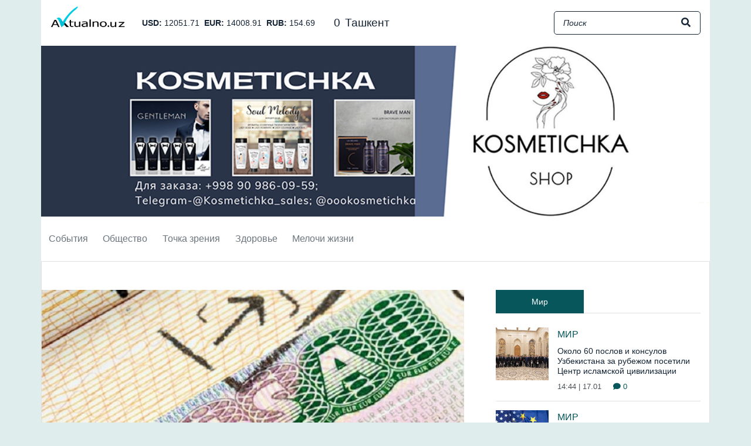

--- FILE ---
content_type: text/html; charset=UTF-8
request_url: https://aktualno.uz/ru/a/12332-sengenskaya-viza-mozet-podorozat-v-2024-godu
body_size: 9217
content:
<!DOCTYPE html>
<html lang="ru">

<head>
    <meta charset="utf-8">
    <meta name="viewport" content="width=device-width, initial-scale=1">
    <meta http-equiv="Content-Security-Policy" content="upgrade-insecure-requests">
    <title>Шенгенская виза может подорожать в 2024 году</title>
    <!-- Google tag (gtag.js) -->
    <script async src="https://www.googletagmanager.com/gtag/js?id=G-CJWJ6DX3H2"></script>
    <script>
      window.dataLayer = window.dataLayer || [];
      function gtag(){dataLayer.push(arguments);}
      gtag('js', new Date());
      gtag('config', 'G-CJWJ6DX3H2');
    </script>
    <link rel="preload" href="/css/app.css?id=1709882783" as="style">
    <link href="/css/app.css?id=1709882783" rel="stylesheet">

    <link rel="apple-touch-icon" sizes="57x57" href="/favicons/apple-icon-57x57.png">
    <link rel="apple-touch-icon" sizes="60x60" href="/favicons/apple-icon-60x60.png">
    <link rel="apple-touch-icon" sizes="72x72" href="/favicons/apple-icon-72x72.png">
    <link rel="apple-touch-icon" sizes="76x76" href="/favicons/apple-icon-76x76.png">
    <link rel="apple-touch-icon" sizes="114x114" href="/favicons/apple-icon-114x114.png">
    <link rel="apple-touch-icon" sizes="120x120" href="/favicons/apple-icon-120x120.png">
    <link rel="apple-touch-icon" sizes="144x144" href="/favicons/apple-icon-144x144.png">
    <link rel="apple-touch-icon" sizes="152x152" href="/favicons/apple-icon-152x152.png">
    <link rel="apple-touch-icon" sizes="180x180" href="/favicons/apple-icon-180x180.png">
    <link rel="icon" type="image/png" sizes="192x192" href="/favicons/android-icon-192x192.png">
    <link rel="icon" type="image/png" sizes="96x96" href="/favicons/favicon-96x96.png">
    <link rel="icon" type="image/png" sizes="32x32" href="/favicons/favicon-32x32.png">
    <link rel="icon" type="image/png" sizes="16x16" href="/favicons/favicon-16x16.png">
    <link rel="manifest" href="/manifest.json">
    <meta name="theme-color" content="#07565b">
    <meta name="msapplication-TileColor" content="#07565b">
    <meta name="msapplication-TileImage" content="/favicons/ms-icon-144x144.png">

        <meta name="description" content="Европейская комиссия предложила увеличить базовый сбор за шенгенскую визу на 12%, что може...">
<meta property="og:url" content="https://aktualno.uz/ru/a/12332-sengenskaya-viza-mozet-podorozat-v-2024-godu">
<meta property="og:title" content="Шенгенская виза может подорожать в 2024 году">
<meta property="og:description" content="Европейская комиссия предложила увеличить базовый сбор за шенгенскую визу на 12%, что може...">
<meta property="og:site_name" content="Aktualno.uz">
<meta property="og:locale" content="ru">
<meta property="og:type" content="article">
<meta property="og:image" content="http://aktualno.uz/storage/95/00/91/16162/conversions/shengen-9.02-large.jpg">
<link rel="canonical" href="https://aktualno.uz/ru/a/12332-sengenskaya-viza-mozet-podorozat-v-2024-godu"/>
<script type="application/ld+json">
{"@context":"http:\/\/schema.org","@type":"NewsArticle","headline":"\u0428\u0435\u043d\u0433\u0435\u043d\u0441\u043a\u0430\u044f \u0432\u0438\u0437\u0430 \u043c\u043e\u0436\u0435\u0442 \u043f\u043e\u0434\u043e\u0440\u043e\u0436\u0430\u0442\u044c \u0432 2024 \u0433\u043e\u0434\u0443","image":["http:\/\/aktualno.uz\/storage\/95\/00\/91\/16162\/conversions\/shengen-9.02-large.jpg"],"datePublished":"2024-02-10T14:00:00+05:00","dateModified":"2026-01-20T21:32:35+05:00","author":[{"@type":"Organization","name":"Aktualno.uz","logo":"https:\/\/aktualno.uz\/img\/logo.png"}],"publisher":{"@type":"Organization","name":"Aktualno.uz","logo":"https:\/\/aktualno.uz\/img\/logo.png"},"mainEntityOfPage":"https:\/\/aktualno.uz\/ru\/news\/12332"}
</script>
    <script async src="https://pagead2.googlesyndication.com/pagead/js/adsbygoogle.js?client=ca-pub-2932235233397866"
        crossorigin="anonymous"></script>
</head>

<body>
    <div id="app">
        <div class="header-wrap">
    <div class="header">
        <div class="container px-0">
            <div class="header__top d-none d-lg-block px-3">
                <div class="d-flex align-items-center">
                    <a href="https://aktualno.uz/ru" class="header__logo">
                        <img src="https://aktualno.uz/img/logo.png?v=5" class="img-fluid" />
                    </a>

                    <ul class="currencies">
            <li>
            <span class="currencies__code">
                USD:
            </span>
            12051.71
        </li>
            <li>
            <span class="currencies__code">
                EUR:
            </span>
            14008.91
        </li>
            <li>
            <span class="currencies__code">
                RUB:
            </span>
            154.69
        </li>
    </ul>

                    <weather-inline class="ml-4"></weather-inline>

                    <form method="get" action="https://aktualno.uz/ru/search" class="header-search ml-auto">
    <input type="text" name="q" class="header-search__input" placeholder="Поиск" />
    <button type="submit" class="header-search__btn">
        <i class="fas fa-search"></i>
    </button>
</form>
                </div>
            </div>
        </div>

        <div class="container px-0">
            <div class="banner-top">
        <banner-top url="https://aktualno.uz/ru/banners/3" image="http://aktualno.uz/storage/0a/fe/09/12197/q11.jpg">
    </div>
        </div>

        <div class="header__nav-wrap">
            <div class="header__nav">
                <div class="container px-0">
                    <nav class="navbar navbar-expand-lg px-lg-0">
                        <a href="https://aktualno.uz/ru" class="navbar__logo">
                            <img src="https://aktualno.uz/img/logo.png?v=5" class="img-fluid" />
                        </a>

                        <div class="d-flex">
                            <button class="navbar-toggler mr-2" type="button" data-toggle="collapse"
                                data-target="#headerNav" aria-controls="navbarSupportedContent" aria-expanded="false"
                                aria-label="Toggle navigation">
                                <i class="fas fa-bars"></i>
                            </button>

                            <a href="https://aktualno.uz/ru" class="header__sm-logo d-md-none">
                                <img src="https://aktualno.uz/img/logo.png?v=5" class="img-fluid" />
                            </a>
                        </div>

                        <div class="collapse navbar-collapse" id="headerNav">
                            <nav>
                                <ul class="navbar-nav mr-auto">
                                                                            <li class="nav-item">
                                            <a class="nav-link" href="https://aktualno.uz/ru/categories/1">
                                                События
                                            </a>

                                                                                            <div class="header__submenu">
                                                                                                            <a class="header__submenu-link" href="https://aktualno.uz/ru/categories/6">
                                                            Политика
                                                        </a>
                                                                                                            <a class="header__submenu-link" href="https://aktualno.uz/ru/categories/7">
                                                            Экономика
                                                        </a>
                                                                                                            <a class="header__submenu-link" href="https://aktualno.uz/ru/categories/8">
                                                            Мир
                                                        </a>
                                                                                                            <a class="header__submenu-link" href="https://aktualno.uz/ru/categories/9">
                                                            Технологии
                                                        </a>
                                                                                                    </div>
                                                                                    </li>
                                                                            <li class="nav-item">
                                            <a class="nav-link" href="https://aktualno.uz/ru/categories/2">
                                                Общество
                                            </a>

                                                                                            <div class="header__submenu">
                                                                                                            <a class="header__submenu-link" href="https://aktualno.uz/ru/categories/10">
                                                            Парламент
                                                        </a>
                                                                                                            <a class="header__submenu-link" href="https://aktualno.uz/ru/categories/11">
                                                            ННО
                                                        </a>
                                                                                                            <a class="header__submenu-link" href="https://aktualno.uz/ru/categories/12">
                                                            Право
                                                        </a>
                                                                                                            <a class="header__submenu-link" href="https://aktualno.uz/ru/categories/13">
                                                            Бизнес
                                                        </a>
                                                                                                    </div>
                                                                                    </li>
                                                                            <li class="nav-item">
                                            <a class="nav-link" href="https://aktualno.uz/ru/categories/3">
                                                Точка зрения
                                            </a>

                                                                                            <div class="header__submenu">
                                                                                                            <a class="header__submenu-link" href="https://aktualno.uz/ru/categories/14">
                                                            Интервью
                                                        </a>
                                                                                                            <a class="header__submenu-link" href="https://aktualno.uz/ru/categories/15">
                                                            Вопросы-ответы
                                                        </a>
                                                                                                            <a class="header__submenu-link" href="https://aktualno.uz/ru/categories/16">
                                                            Обзоры
                                                        </a>
                                                                                                            <a class="header__submenu-link" href="https://aktualno.uz/ru/categories/17">
                                                            Аналитика
                                                        </a>
                                                                                                    </div>
                                                                                    </li>
                                                                            <li class="nav-item">
                                            <a class="nav-link" href="https://aktualno.uz/ru/categories/4">
                                                Здоровье
                                            </a>

                                                                                            <div class="header__submenu">
                                                                                                            <a class="header__submenu-link" href="https://aktualno.uz/ru/categories/18">
                                                            Спорт
                                                        </a>
                                                                                                            <a class="header__submenu-link" href="https://aktualno.uz/ru/categories/19">
                                                            Красота
                                                        </a>
                                                                                                            <a class="header__submenu-link" href="https://aktualno.uz/ru/categories/20">
                                                            Медицина
                                                        </a>
                                                                                                            <a class="header__submenu-link" href="https://aktualno.uz/ru/categories/21">
                                                            Еда и Напитки
                                                        </a>
                                                                                                    </div>
                                                                                    </li>
                                                                            <li class="nav-item">
                                            <a class="nav-link" href="https://aktualno.uz/ru/categories/5">
                                                Мелочи жизни
                                            </a>

                                                                                            <div class="header__submenu">
                                                                                                            <a class="header__submenu-link" href="https://aktualno.uz/ru/categories/22">
                                                            Происшествия
                                                        </a>
                                                                                                            <a class="header__submenu-link" href="https://aktualno.uz/ru/categories/23">
                                                            Наши питомцы
                                                        </a>
                                                                                                            <a class="header__submenu-link" href="https://aktualno.uz/ru/categories/24">
                                                            Потребитель
                                                        </a>
                                                                                                            <a class="header__submenu-link" href="https://aktualno.uz/ru/categories/25">
                                                            Досуг
                                                        </a>
                                                                                                    </div>
                                                                                    </li>
                                                                    </ul>
                            </nav>

                            <div class="header__nav-search d-lg-none">
                                <form method="get" action="https://aktualno.uz/ru/search" class="header-search ml-auto">
    <input type="text" name="q" class="header-search__input" placeholder="Поиск" />
    <button type="submit" class="header-search__btn">
        <i class="fas fa-search"></i>
    </button>
</form>
                            </div>
                        </div>
                    </nav>
                </div>
            </div>
        </div>
    </div>
</div>

        <div>
            
    <div class="container pt-lg-5 w-page">
        <div class="row mb-5">
            <div class="col-lg-8">
                <main>
                    <div class="pg-article mb-4">
                        <article>
                            <div class="pg-article__img mb-4">
                                
                                <div class="row">
                                                                            <picture>
                                            <source media="(min-width: 768px)"
                                                srcset="http://aktualno.uz/storage/95/00/91/16162/conversions/shengen-9.02-large.jpg" />
                                            <img src="http://aktualno.uz/storage/95/00/91/16162/conversions/shengen-9.02-middle.jpg"
                                                class="img-fluid w-100" />
                                        </picture>
                                                                    </div>

                                                            </div>

                            <h1>Шенгенская виза может подорожать в 2024 году</h1>

                            <div class="article-stats">
    

    <span class="d-inline-block mr-3">
        <i class="fas fa-calendar"></i>
        10.02.2024 14:00
    </span>
    <span class="text-primary">
        <i class="fas fa-comment text-primary"></i>
        0
    </span>
</div>

                            <div class="my-4 editor-text"><p>Европейская комиссия предложила увеличить базовый сбор за шенгенскую визу на 12%, что может привести к росту сервисных сборов. Если инициативу поддержат, то шенген подорожает уже в этом году, сообщает АТОР.</p><p>Еврокомиссия (ЕК) выступила с инициативой пересмотреть сумму сборов за шенгенскую визу. Базовую плату за получение визы предлагается повысить с 80 до 90 евро для взрослых и с 40 до 45 евро для детей.</p><p>Если Совет ЕС <a href="https://www.atorus.ru/node/55683">решит</a>, что существует «недостаточное сотрудничество по реадмиссии» с третьей страной, то стоимость шенгенской визы для граждан этой страны вырастет со 120/160 евро до 135/180 евро.</p><p>Вместе с тем пересмотр визовых сборов повлияет на максимальную сумму, которую могут взимать внешние поставщики услуг в качестве сервисных сборов. Если виза подорожает до 90 евро, то с 40 до 45 евро увеличится и сумма сервисного сбора.</p><p>В то же время в проекте ЕК предлагается оставить прежней пошлину за продление шенгенской визы в размере 30 евро. В документе отмечается, что пересмотр не повлияет на визовые сборы для стран, которые уже достигли соглашений об упрощении визового режима, за исключением случаев, когда в положениях соглашения прямо упоминаются визовые сборы, указанные в Визовом кодексе.</p></div>

                                                    </article>

                        <div class="pg-article__tags mb-4">
                            <b>Теги:</b>

                                                            <a href="https://aktualno.uz/ru/tags/1937">Шенгенская виза</a>
                                                            <a href="https://aktualno.uz/ru/tags/1938">Европейская комиссия</a>
                                                    </div>

                        <div class="social-buttons">
                            <div id="social-links"><ul><li><a href="https://telegram.me/share/url?url=https://aktualno.uz/ru/a/12332-sengenskaya-viza-mozet-podorozat-v-2024-godu&text=%D0%A8%D0%B5%D0%BD%D0%B3%D0%B5%D0%BD%D1%81%D0%BA%D0%B0%D1%8F+%D0%B2%D0%B8%D0%B7%D0%B0+%D0%BC%D0%BE%D0%B6%D0%B5%D1%82+%D0%BF%D0%BE%D0%B4%D0%BE%D1%80%D0%BE%D0%B6%D0%B0%D1%82%D1%8C+%D0%B2+2024+%D0%B3%D0%BE%D0%B4%D1%83" class="social-button social-button__telegram " id="" title=""><i class="fab fa-telegram"></i> <span class="d-none d-xl-inline ml-2">Telegram</span></a></li><li><a href="https://wa.me/?text=https://aktualno.uz/ru/a/12332-sengenskaya-viza-mozet-podorozat-v-2024-godu" class="social-button social-button__whatsapp " id="" title=""><i class="fab fa-whatsapp"></i> <span class="d-none d-xl-inline ml-2">WhatsApp</span></a></li><li><a href="https://www.facebook.com/sharer/sharer.php?u=https://aktualno.uz/ru/a/12332-sengenskaya-viza-mozet-podorozat-v-2024-godu" class="social-button social-button__facebook " id="" title=""><i class="fab fa-facebook-square"></i> <span class="d-none d-xl-inline ml-2">Facebook</span></a></li><li><a href="https://twitter.com/intent/tweet?text=%D0%A8%D0%B5%D0%BD%D0%B3%D0%B5%D0%BD%D1%81%D0%BA%D0%B0%D1%8F+%D0%B2%D0%B8%D0%B7%D0%B0+%D0%BC%D0%BE%D0%B6%D0%B5%D1%82+%D0%BF%D0%BE%D0%B4%D0%BE%D1%80%D0%BE%D0%B6%D0%B0%D1%82%D1%8C+%D0%B2+2024+%D0%B3%D0%BE%D0%B4%D1%83&url=https://aktualno.uz/ru/a/12332-sengenskaya-viza-mozet-podorozat-v-2024-godu" class="social-button social-button__twitter " id="" title=""><i class="fab fa-twitter"></i> <span class="d-none d-xl-inline ml-2">Twitter</span></a></li></ul></div>
                        </div>
                    </div>

                    <div class="text-center mb-4">
        <a href="https://aktualno.uz/ru/banners/2" target="_blank">
            <img src="http://aktualno.uz/storage/91/6c/b4/11714/tg2.jpg" class="img-fluid" />
        </a>
    </div>

                    

                    <div class="comment-form py-4 mb-4">
    <div class="mb-3">
        <h2 class="section-header">
    <span>Добавить комментарий</span>
</h2>
    </div>

    <form method="POST" action="https://aktualno.uz/ru/news/12332/comments" accept-charset="UTF-8" id="commentsForm"><input name="_token" type="hidden" value="HFwzC1nt2KZAasirR2pQnpDDRvWY3CFtxwCJFLH3">
    <textarea class="form-control mb-2 comment-form__text" rows="6" name="message"></textarea>

    <button class="comment-form__btn" type="submit">
        Отправить
    </button>
    </form>
</div>

                    <div class="comment-list mb-4">
    <div class="comment-list__header mb-3">
        Комментарии
    </div>

    </div>
                </main>
            </div>

            <div class="col-lg-4 pb-4">
                <aside>
                    <div class="mb-4">
                        <h2 class="section-header">
    <span>Мир</span>
</h2>
                    </div>

                    <div class="mb-5">
                                                    <article class="article-item-tile">
    <a href="https://aktualno.uz/ru/a/17629-okolo-60-poslov-i-konsulov-uzbekistana-za-rubezom-posetili-centr-islamskoi-civilizacii" class="article-item-tile__img">
        <div class="article-img">
        <img src="http://aktualno.uz/storage/e0/4f/72/24153/conversions/photo_2026-01-17_13-45-40-thumb.jpg" class="img-fluid w-100" loading="lazy" />
    </div>
    </a>

    <div class="article-item-tile__content">
        <div class="mb-2">
            <a href="https://aktualno.uz/ru/categories/8" class="category-link">
    <i class="fas fa-long-arrow-alt-right"></i>
    Мир
</a>
        </div>

        <div class="article-item-tile__title mb-2">
            <a href="https://aktualno.uz/ru/a/17629-okolo-60-poslov-i-konsulov-uzbekistana-za-rubezom-posetili-centr-islamskoi-civilizacii">
                Около 60 послов и консулов Узбекистана за рубежом посетили Центр исламской цивилизации
            </a>
        </div>

        <div class="article-item-tile__date">
            14:44 | 17.01

            <span class="ml-3 text-primary">
                <i class="fas fa-comment text-primary"></i>
                0
            </span>
        </div>
    </div>
</article>
                                                    <article class="article-item-tile">
    <a href="https://aktualno.uz/ru/a/17620-smi-bryussel-ne-nablyudaet-uxudseniya-otnosenii-es-i-ssa" class="article-item-tile__img">
        <div class="article-img">
        <img src="http://aktualno.uz/storage/25/1b/48/24122/conversions/ес-сша-9.01-thumb.jpg" class="img-fluid w-100" loading="lazy" />
    </div>
    </a>

    <div class="article-item-tile__content">
        <div class="mb-2">
            <a href="https://aktualno.uz/ru/categories/8" class="category-link">
    <i class="fas fa-long-arrow-alt-right"></i>
    Мир
</a>
        </div>

        <div class="article-item-tile__title mb-2">
            <a href="https://aktualno.uz/ru/a/17620-smi-bryussel-ne-nablyudaet-uxudseniya-otnosenii-es-i-ssa">
                СМИ: Брюссель не наблюдает ухудшения отношений ЕС и США
            </a>
        </div>

        <div class="article-item-tile__date">
            10:24 | 09.01

            <span class="ml-3 text-primary">
                <i class="fas fa-comment text-primary"></i>
                0
            </span>
        </div>
    </div>
</article>
                                                    <article class="article-item-tile">
    <a href="https://aktualno.uz/ru/a/17614-rossiya-vvedet-otvetstvennost-dlya-migrantov-za-uklonenie-ot-medosvidetelstvovaniya" class="article-item-tile__img">
        <div class="article-img">
        <img src="http://aktualno.uz/storage/3b/f3/dc/24116/conversions/мед-8.01-thumb.jpg" class="img-fluid w-100" loading="lazy" />
    </div>
    </a>

    <div class="article-item-tile__content">
        <div class="mb-2">
            <a href="https://aktualno.uz/ru/categories/8" class="category-link">
    <i class="fas fa-long-arrow-alt-right"></i>
    Мир
</a>
        </div>

        <div class="article-item-tile__title mb-2">
            <a href="https://aktualno.uz/ru/a/17614-rossiya-vvedet-otvetstvennost-dlya-migrantov-za-uklonenie-ot-medosvidetelstvovaniya">
                Россия введет ответственность для мигрантов за уклонение от медосвидетельствования
            </a>
        </div>

        <div class="article-item-tile__date">
            13:43 | 08.01

            <span class="ml-3 text-primary">
                <i class="fas fa-comment text-primary"></i>
                0
            </span>
        </div>
    </div>
</article>
                                                    <article class="article-item-tile">
    <a href="https://aktualno.uz/ru/a/17601-smi-vasington-nameren-kupit-grenlandiyu-u-danii" class="article-item-tile__img">
        <div class="article-img">
        <img src="http://aktualno.uz/storage/c1/3a/a1/24098/conversions/гренл-7.01-thumb.jpg" class="img-fluid w-100" loading="lazy" />
    </div>
    </a>

    <div class="article-item-tile__content">
        <div class="mb-2">
            <a href="https://aktualno.uz/ru/categories/8" class="category-link">
    <i class="fas fa-long-arrow-alt-right"></i>
    Мир
</a>
        </div>

        <div class="article-item-tile__title mb-2">
            <a href="https://aktualno.uz/ru/a/17601-smi-vasington-nameren-kupit-grenlandiyu-u-danii">
                СМИ: Вашингтон намерен купить Гренландию у Дании
            </a>
        </div>

        <div class="article-item-tile__date">
            12:52 | 07.01

            <span class="ml-3 text-primary">
                <i class="fas fa-comment text-primary"></i>
                0
            </span>
        </div>
    </div>
</article>
                                                    <article class="article-item-tile">
    <a href="https://aktualno.uz/ru/a/17599-nestle-otozvala-cast-produkcii-detskogo-pitaniya-i-na-territorii-uzbekistana" class="article-item-tile__img">
        <div class="article-img">
        <img src="http://aktualno.uz/storage/aa/de/cc/24096/conversions/нес-7.01-thumb.jpg" class="img-fluid w-100" loading="lazy" />
    </div>
    </a>

    <div class="article-item-tile__content">
        <div class="mb-2">
            <a href="https://aktualno.uz/ru/categories/8" class="category-link">
    <i class="fas fa-long-arrow-alt-right"></i>
    Мир
</a>
        </div>

        <div class="article-item-tile__title mb-2">
            <a href="https://aktualno.uz/ru/a/17599-nestle-otozvala-cast-produkcii-detskogo-pitaniya-i-na-territorii-uzbekistana">
                Nestle отозвала часть продукции детского питания и на территории Узбекистана
            </a>
        </div>

        <div class="article-item-tile__date">
            10:08 | 07.01

            <span class="ml-3 text-primary">
                <i class="fas fa-comment text-primary"></i>
                0
            </span>
        </div>
    </div>
</article>
                                                    <article class="article-item-tile">
    <a href="https://aktualno.uz/ru/a/17597-nestle-otzyvaet-partii-detskix-smesei-v-kazaxstane-iz-za-opasnogo-toksina" class="article-item-tile__img">
        <div class="article-img">
        <img src="http://aktualno.uz/storage/8c/3a/f5/24094/conversions/1000011228-thumb.jpg" class="img-fluid w-100" loading="lazy" />
    </div>
    </a>

    <div class="article-item-tile__content">
        <div class="mb-2">
            <a href="https://aktualno.uz/ru/categories/8" class="category-link">
    <i class="fas fa-long-arrow-alt-right"></i>
    Мир
</a>
        </div>

        <div class="article-item-tile__title mb-2">
            <a href="https://aktualno.uz/ru/a/17597-nestle-otzyvaet-partii-detskix-smesei-v-kazaxstane-iz-za-opasnogo-toksina">
                Nestle отзывает партии детских смесей в Казахстане из-за опасного токсина
            </a>
        </div>

        <div class="article-item-tile__date">
            20:35 | 06.01

            <span class="ml-3 text-primary">
                <i class="fas fa-comment text-primary"></i>
                0
            </span>
        </div>
    </div>
</article>
                                            </div>

                    <div class="mb-4">
                        <h2 class="section-header">
    <span>Другие новости</span>
</h2>
                    </div>

                    <div>
                                                    <article class="article-item-tile">
    <a href="https://aktualno.uz/ru/a/17467-uzbekistan-i-es-pristupili-k-obsuzdeniyu-uproshheniya-vizovogo-poryadka" class="article-item-tile__img">
        <div class="article-img">
        <img src="http://aktualno.uz/storage/8a/8d/8c/23886/conversions/взес-18.12-thumb.jpg" class="img-fluid w-100" loading="lazy" />
    </div>
    </a>

    <div class="article-item-tile__content">
        <div class="mb-2">
            <a href="https://aktualno.uz/ru/categories/8" class="category-link">
    <i class="fas fa-long-arrow-alt-right"></i>
    Мир
</a>
        </div>

        <div class="article-item-tile__title mb-2">
            <a href="https://aktualno.uz/ru/a/17467-uzbekistan-i-es-pristupili-k-obsuzdeniyu-uproshheniya-vizovogo-poryadka">
                Узбекистан и ЕС приступили к обсуждению упрощения визового порядка
            </a>
        </div>

        <div class="article-item-tile__date">
            12:31 | 18.12

            <span class="ml-3 text-primary">
                <i class="fas fa-comment text-primary"></i>
                0
            </span>
        </div>
    </div>
</article>
                                                    <article class="article-item-tile">
    <a href="https://aktualno.uz/ru/a/17309-prezident-savkat-mirziyoev-prinyal-delegaciyu-evrosoyuza" class="article-item-tile__img">
        <div class="article-img">
        <img src="http://aktualno.uz/storage/2a/f2/09/23646/conversions/ес-29.11-thumb.jpg" class="img-fluid w-100" loading="lazy" />
    </div>
    </a>

    <div class="article-item-tile__content">
        <div class="mb-2">
            <a href="https://aktualno.uz/ru/categories/6" class="category-link">
    <i class="fas fa-long-arrow-alt-right"></i>
    Политика
</a>
        </div>

        <div class="article-item-tile__title mb-2">
            <a href="https://aktualno.uz/ru/a/17309-prezident-savkat-mirziyoev-prinyal-delegaciyu-evrosoyuza">
                Президент Шавкат Мирзиёев принял делегацию Евросоюза
            </a>
        </div>

        <div class="article-item-tile__date">
            19:18 | 27.11

            <span class="ml-3 text-primary">
                <i class="fas fa-comment text-primary"></i>
                0
            </span>
        </div>
    </div>
</article>
                                                    <article class="article-item-tile">
    <a href="https://aktualno.uz/ru/a/17228-evrokomissiya-rassleduet-rabotu-oblacnyx-servisov-amazon-i-microsoft" class="article-item-tile__img">
        <div class="article-img">
        <img src="http://aktualno.uz/storage/17/39/7f/23540/conversions/об-19.11-thumb.jpg" class="img-fluid w-100" loading="lazy" />
    </div>
    </a>

    <div class="article-item-tile__content">
        <div class="mb-2">
            <a href="https://aktualno.uz/ru/categories/9" class="category-link">
    <i class="fas fa-long-arrow-alt-right"></i>
    Технологии
</a>
        </div>

        <div class="article-item-tile__title mb-2">
            <a href="https://aktualno.uz/ru/a/17228-evrokomissiya-rassleduet-rabotu-oblacnyx-servisov-amazon-i-microsoft">
                Еврокомиссия расследует работу облачных сервисов Amazon и Microsoft
            </a>
        </div>

        <div class="article-item-tile__date">
            12:24 | 19.11

            <span class="ml-3 text-primary">
                <i class="fas fa-comment text-primary"></i>
                0
            </span>
        </div>
    </div>
</article>
                                                    <article class="article-item-tile">
    <a href="https://aktualno.uz/ru/a/17122-evrokomissiya-uzestocaet-vizovyi-rezim-dlya-grazdan-rossii" class="article-item-tile__img">
        <div class="article-img">
        <img src="http://aktualno.uz/storage/e8/36/b5/23394/conversions/ес-1-7.11-thumb.jpg" class="img-fluid w-100" loading="lazy" />
    </div>
    </a>

    <div class="article-item-tile__content">
        <div class="mb-2">
            <a href="https://aktualno.uz/ru/categories/8" class="category-link">
    <i class="fas fa-long-arrow-alt-right"></i>
    Мир
</a>
        </div>

        <div class="article-item-tile__title mb-2">
            <a href="https://aktualno.uz/ru/a/17122-evrokomissiya-uzestocaet-vizovyi-rezim-dlya-grazdan-rossii">
                Еврокомиссия ужесточает визовый режим для граждан России
            </a>
        </div>

        <div class="article-item-tile__date">
            19:40 | 07.11

            <span class="ml-3 text-primary">
                <i class="fas fa-comment text-primary"></i>
                0
            </span>
        </div>
    </div>
</article>
                                                    <article class="article-item-tile">
    <a href="https://aktualno.uz/ru/a/17008-ek-obvinila-meta-i-tiktok-v-narusenii-zakona-o-cifrovyx-uslugax" class="article-item-tile__img">
        <div class="article-img">
        <img src="http://aktualno.uz/storage/b6/79/aa/23223/conversions/сц-25.10-thumb.jpg" class="img-fluid w-100" loading="lazy" />
    </div>
    </a>

    <div class="article-item-tile__content">
        <div class="mb-2">
            <a href="https://aktualno.uz/ru/categories/9" class="category-link">
    <i class="fas fa-long-arrow-alt-right"></i>
    Технологии
</a>
        </div>

        <div class="article-item-tile__title mb-2">
            <a href="https://aktualno.uz/ru/a/17008-ek-obvinila-meta-i-tiktok-v-narusenii-zakona-o-cifrovyx-uslugax">
                ЕК обвинила Meta и TikTok в нарушении закона о цифровых услугах
            </a>
        </div>

        <div class="article-item-tile__date">
            12:24 | 25.10

            <span class="ml-3 text-primary">
                <i class="fas fa-comment text-primary"></i>
                0
            </span>
        </div>
    </div>
</article>
                                            </div>
                </aside>
            </div>
        </div>

        <h2 class="section-header">
    <span>Похожие новости</span>
</h2>

        <div class="row pt-3">
                            <div class="col-lg-4 mb-3">
                    <article class="article-item-md mb-4">
        <a href="https://aktualno.uz/ru/a/17467-uzbekistan-i-es-pristupili-k-obsuzdeniyu-uproshheniya-vizovogo-poryadka" class="article-item-md__img mb-3">
            <div class="article-img">
        <img src="http://aktualno.uz/storage/8a/8d/8c/23886/conversions/взес-18.12-middle.jpg" class="img-fluid w-100" loading="lazy" />
    </div>
        </a>

        <div class="mb-2">
            <a href="https://aktualno.uz/ru/categories/8" class="category-link">
    <i class="fas fa-long-arrow-alt-right"></i>
    Мир
</a>
        </div>

        <div class="article-item-md__title mb-3">
            <a href="https://aktualno.uz/ru/a/17467-uzbekistan-i-es-pristupili-k-obsuzdeniyu-uproshheniya-vizovogo-poryadka">
                Узбекистан и ЕС приступили к обсуждению упрощения визового порядка
            </a>
        </div>

        <div class="article-stats">
    

    <span class="d-inline-block mr-3">
        <i class="fas fa-calendar"></i>
        18.12.2025 12:31
    </span>
    <span class="text-primary">
        <i class="fas fa-comment text-primary"></i>
        0
    </span>
</div>
    </article>
                </div>
                            <div class="col-lg-4 mb-3">
                    <article class="article-item-md mb-4">
        <a href="https://aktualno.uz/ru/a/17309-prezident-savkat-mirziyoev-prinyal-delegaciyu-evrosoyuza" class="article-item-md__img mb-3">
            <div class="article-img">
        <img src="http://aktualno.uz/storage/2a/f2/09/23646/conversions/ес-29.11-middle.jpg" class="img-fluid w-100" loading="lazy" />
    </div>
        </a>

        <div class="mb-2">
            <a href="https://aktualno.uz/ru/categories/6" class="category-link">
    <i class="fas fa-long-arrow-alt-right"></i>
    Политика
</a>
        </div>

        <div class="article-item-md__title mb-3">
            <a href="https://aktualno.uz/ru/a/17309-prezident-savkat-mirziyoev-prinyal-delegaciyu-evrosoyuza">
                Президент Шавкат Мирзиёев принял делегацию Евросоюза
            </a>
        </div>

        <div class="article-stats">
    

    <span class="d-inline-block mr-3">
        <i class="fas fa-calendar"></i>
        27.11.2025 19:18
    </span>
    <span class="text-primary">
        <i class="fas fa-comment text-primary"></i>
        0
    </span>
</div>
    </article>
                </div>
                            <div class="col-lg-4 mb-3">
                    <article class="article-item-md mb-4">
        <a href="https://aktualno.uz/ru/a/17228-evrokomissiya-rassleduet-rabotu-oblacnyx-servisov-amazon-i-microsoft" class="article-item-md__img mb-3">
            <div class="article-img">
        <img src="http://aktualno.uz/storage/17/39/7f/23540/conversions/об-19.11-middle.jpg" class="img-fluid w-100" loading="lazy" />
    </div>
        </a>

        <div class="mb-2">
            <a href="https://aktualno.uz/ru/categories/9" class="category-link">
    <i class="fas fa-long-arrow-alt-right"></i>
    Технологии
</a>
        </div>

        <div class="article-item-md__title mb-3">
            <a href="https://aktualno.uz/ru/a/17228-evrokomissiya-rassleduet-rabotu-oblacnyx-servisov-amazon-i-microsoft">
                Еврокомиссия расследует работу облачных сервисов Amazon и Microsoft
            </a>
        </div>

        <div class="article-stats">
    

    <span class="d-inline-block mr-3">
        <i class="fas fa-calendar"></i>
        19.11.2025 12:24
    </span>
    <span class="text-primary">
        <i class="fas fa-comment text-primary"></i>
        0
    </span>
</div>
    </article>
                </div>
                            <div class="col-lg-4 mb-3">
                    <article class="article-item-md mb-4">
        <a href="https://aktualno.uz/ru/a/17122-evrokomissiya-uzestocaet-vizovyi-rezim-dlya-grazdan-rossii" class="article-item-md__img mb-3">
            <div class="article-img">
        <img src="http://aktualno.uz/storage/e8/36/b5/23394/conversions/ес-1-7.11-middle.jpg" class="img-fluid w-100" loading="lazy" />
    </div>
        </a>

        <div class="mb-2">
            <a href="https://aktualno.uz/ru/categories/8" class="category-link">
    <i class="fas fa-long-arrow-alt-right"></i>
    Мир
</a>
        </div>

        <div class="article-item-md__title mb-3">
            <a href="https://aktualno.uz/ru/a/17122-evrokomissiya-uzestocaet-vizovyi-rezim-dlya-grazdan-rossii">
                Еврокомиссия ужесточает визовый режим для граждан России
            </a>
        </div>

        <div class="article-stats">
    

    <span class="d-inline-block mr-3">
        <i class="fas fa-calendar"></i>
        07.11.2025 19:40
    </span>
    <span class="text-primary">
        <i class="fas fa-comment text-primary"></i>
        0
    </span>
</div>
    </article>
                </div>
                            <div class="col-lg-4 mb-3">
                    <article class="article-item-md mb-4">
        <a href="https://aktualno.uz/ru/a/17008-ek-obvinila-meta-i-tiktok-v-narusenii-zakona-o-cifrovyx-uslugax" class="article-item-md__img mb-3">
            <div class="article-img">
        <img src="http://aktualno.uz/storage/b6/79/aa/23223/conversions/сц-25.10-middle.jpg" class="img-fluid w-100" loading="lazy" />
    </div>
        </a>

        <div class="mb-2">
            <a href="https://aktualno.uz/ru/categories/9" class="category-link">
    <i class="fas fa-long-arrow-alt-right"></i>
    Технологии
</a>
        </div>

        <div class="article-item-md__title mb-3">
            <a href="https://aktualno.uz/ru/a/17008-ek-obvinila-meta-i-tiktok-v-narusenii-zakona-o-cifrovyx-uslugax">
                ЕК обвинила Meta и TikTok в нарушении закона о цифровых услугах
            </a>
        </div>

        <div class="article-stats">
    

    <span class="d-inline-block mr-3">
        <i class="fas fa-calendar"></i>
        25.10.2025 12:24
    </span>
    <span class="text-primary">
        <i class="fas fa-comment text-primary"></i>
        0
    </span>
</div>
    </article>
                </div>
                    </div>

    </div>

        </div>

        <div class="footer pt-4">

    <div class="container">
        <div class="row">
            <div class="col-lg">
                <div class="footer__text">
                    Aktualno.uz<br />
                    Свидетельство о регистрации электронного СМИ: №1428 от 06 июля 2021 года<br />
                    Учредитель: ООО «Aktualno media»<br />
                    Главный редактор:<br />
                    Почта: <a href="mailto:info@aktualno.uz">info@aktualno.uz</a><br />
                    По вопросам сотрудничества:
                    <a href="https://t.me/aktualnoadmin" target="_blank">
                        https://t.me/aktualnoadmin
                    </a><br />
                    18+<br />
                    Воспроизводство, копирование, тиражирование, распространение и иное использование информации с сайта
                    «Aktualno.uz» возможно только с предварительного разрешения редакции.
                </div>
            </div>
            <div class="col-lg-auto">
                <ul class="socials">
            <li>
            <a href="https://t.me/aktualnomedia" target="_blank" rel="nofollow">
                <i class="fab fa-telegram"></i>
            </a>
        </li>
            <li>
            <a href="https://youtube.com/channel/UCjKBISG_H7RFvW86kQXcuBw" target="_blank" rel="nofollow">
                <i class="fab fa-youtube"></i>
            </a>
        </li>
            <li>
            <a href="https://www.facebook.com/Aktualnouz-105531928492637/" target="_blank" rel="nofollow">
                <i class="fab fa-facebook-square"></i>
            </a>
        </li>
            <li>
            <a href="https://www.instagram.com/aktualno.uz/" target="_blank" rel="nofollow">
                <i class="fab fa-instagram"></i>
            </a>
        </li>
    </ul>
            </div>
        </div>
    </div>
</div>
    </div>

    <a href="https://t.me/aktualnomedia" target="_blank" class="tg-snackbar d-md-none container-fluid">
        <div class="row no-gutters align-items-center">
            <div class="col-auto pl-1">
                <div class="tg-snackbar__close">
                    <i class="fas fa-times"></i>
                </div>
            </div>
            <div class="col text-right mx-3 pr-2">
                Мы в телеграм
            </div>
            <div class="col-auto pr-3">
                <i class="fab fa-telegram-plane"></i>
            </div>
        </div>
    </a>
    
    <script src="/js/app.js?id=1709882783"></script>
        
    <!-- Yandex.Metrika counter -->
    <script type="text/javascript">
        (function(m, e, t, r, i, k, a) {
            m[i] = m[i] || function() {
                (m[i].a = m[i].a || []).push(arguments)
            };
            m[i].l = 1 * new Date();
            k = e.createElement(t), a = e.getElementsByTagName(t)[0], k.async = 1, k.src = r, a.parentNode.insertBefore(
                k, a)
        })
        (window, document, "script", "https://mc.yandex.ru/metrika/tag.js", "ym");

        ym(83789998, "init", {
            clickmap: true,
            trackLinks: true,
            accurateTrackBounce: true
        });
    </script>
    <noscript>
        <div>
            <img src="https://mc.yandex.ru/watch/83789998" style="position:absolute; left:-9999px;" alt="" />
        </div>
    </noscript>
    <!-- /Yandex.Metrika counter -->
    <!-- Google tag (gtag.js) -->
    <script async src="https://www.googletagmanager.com/gtag/js?id=G-V3YC39PZZY"></script>
    <script>
        window.dataLayer = window.dataLayer || [];

        function gtag() {
            dataLayer.push(arguments);
        }
        gtag('js', new Date());

        gtag('config', 'G-V3YC39PZZY');
    </script>
</body>

</html>


--- FILE ---
content_type: text/html; charset=utf-8
request_url: https://www.google.com/recaptcha/api2/aframe
body_size: 265
content:
<!DOCTYPE HTML><html><head><meta http-equiv="content-type" content="text/html; charset=UTF-8"></head><body><script nonce="tu5Im5aCgFYcRKRgt4hpqQ">/** Anti-fraud and anti-abuse applications only. See google.com/recaptcha */ try{var clients={'sodar':'https://pagead2.googlesyndication.com/pagead/sodar?'};window.addEventListener("message",function(a){try{if(a.source===window.parent){var b=JSON.parse(a.data);var c=clients[b['id']];if(c){var d=document.createElement('img');d.src=c+b['params']+'&rc='+(localStorage.getItem("rc::a")?sessionStorage.getItem("rc::b"):"");window.document.body.appendChild(d);sessionStorage.setItem("rc::e",parseInt(sessionStorage.getItem("rc::e")||0)+1);localStorage.setItem("rc::h",'1768926761087');}}}catch(b){}});window.parent.postMessage("_grecaptcha_ready", "*");}catch(b){}</script></body></html>